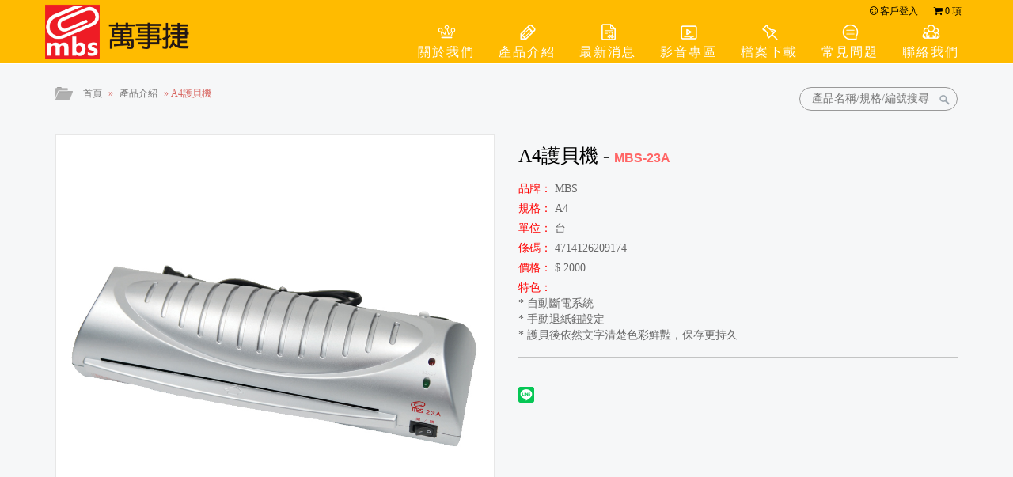

--- FILE ---
content_type: text/html; charset=UTF-8
request_url: https://mbsc.com.tw/product/detail/126
body_size: 7317
content:
<!DOCTYPE html>
<html>
<head>
	<meta name="viewport" content="width=device-width, initial-scale=1, maximum-scale=2, user-scalable=yes" />
	<meta http-equiv="Content-Type" content="text/html; charset=utf-8" />
	<meta http-equiv="Content-Language" content="zh-tw">
	<meta name="keywords" content="A4護貝機,萬事捷股份有限公司" />
	<meta name="description" content="A4護貝機,萬事捷股份有限公司">
    
		<meta property="og:title" content="A4護貝機,萬事捷股份有限公司" />
    <meta property="og:description" content="A4護貝機,萬事捷股份有限公司" />
    <meta property="og:type" content="website" />
    <meta property="og:url" content="https://mbsc.com.tw/product/detail/126" />
        <meta property="og:image" content="https://mbsc.com.tw/uploads/product/20180117132006.jpg" />
    <meta property="og:image:type" content="image" />
             
	<title>A4護貝機 - 萬事捷股份有限公司</title>
	
	<base href="https://mbsc.com.tw/" />
	<link rel="shortcut icon" type="image/x-icon" href="/favicon.ico">
    <link type="text/css" href="css/bootstrap.css" rel="stylesheet" />
	<link type="text/css" href="css/font-awesome.css" rel="stylesheet" />
	<link type="text/css" href="css/animate.css" rel="stylesheet"/>
	<link type="text/css" href="css/top.css" rel="stylesheet" />
	<link type="text/css" href="css/nice-select.css" rel="stylesheet">
	<link type="text/css" href="themes/css/one.css?v=1769040886" rel="stylesheet" />
    <link type="text/css" href="themes/css/carousel.css?v=1769040886" rel="stylesheet" />
	<link rel="stylesheet" href="fancybox/jquery.fancybox.css?v=2.1.3" type="text/css" media="screen" />
	<link rel="stylesheet" href="fancybox/helpers/jquery.fancybox-buttons.css?v=1.0.5" type="text/css" media="screen" />
	<link rel="stylesheet" href="css/owl.carousel.css" type="text/css" />
	<script type="text/javascript" src="js/jquery-1.10.2.min.js"></script>
    <script type="text/javascript" src="js/bootstrap.min.js"></script>
    <script type="text/javascript" src="js/jquery.SuperSlide.2.1.1.js"></script>
	<script type="text/javascript" src="js/owl.carousel.js"></script> 
	<script type="text/javascript" src="js/jquery.nailthumb.1.1.js"></script>
	<script type="Text/Javascript" src="js/jquery.appear-0.3.6.js"></script>
	<script type="text/javascript" src="js/jquery.nice-select.min.js"></script>
	<script type="text/javascript" src="js/hammer.min.js"></script>
	<script type="text/javascript" src="fancybox/jquery.mousewheel-3.0.6.pack.js"></script>
	<script type="text/javascript" src="fancybox/jquery.fancybox.pack.js?v=2.1.3"></script>
	<script type="text/javascript" src="fancybox/helpers/jquery.fancybox-buttons.js?v=1.0.5"></script>
	<script type="text/javascript" src="fancybox/helpers/jquery.fancybox-media.js"></script>
	<script type="text/javascript" src="js/web_fancybox.js"></script> 
			<script type="text/javascript" src="js/vcode.js"></script>
	<script type="text/javascript" src="js/imagesloaded.pkgd.min.js"></script>
    <script type="text/javascript" src="js/masonry.pkgd.min.js"></script>
	<script type="text/javascript" src="js/web.js"></script>
	<script type="text/javascript" src="js/ing.js"></script>
    <link href="css/animate.css" rel="stylesheet" type="text/css" media="all">
   <script src="js/wow.min.js"></script>
	<script>
		 new WOW().init();
	</script>

  <!-- Global site tag (gtag.js) - Google Analytics -->
  <script async src="https://www.googletagmanager.com/gtag/js?id=UA-133561884-1"></script>
  <script>
    window.dataLayer = window.dataLayer || [];
    function gtag(){dataLayer.push(arguments);}
    gtag('js', new Date());

    gtag('config', 'UA-133561884-1');
  </script>

</head>

<body>
	<div id="updown">
		<span><a href="shop"><i class="fa fa-shopping-cart" aria-hidden="true"></i> <em class="tradeCountx">0</em>項</a></span>
		<span class="up"><i class="fa fa-angle-double-up" aria-hidden="true"></i> TOP</span>
		<span class="down">DOWN <i class="fa fa-angle-double-down" aria-hidden="true"></i></span>
	</div>
	<div id="main-wrapper">
        <div class="navbar-wrapper">
            <nav class="navbar navbar-inverse navbar-fixed-top" role="navigation">
                <div class="container">
                    <div class="navbar-header">

						<a class="navbar-brand logo" href="https://mbsc.com.tw/" title="萬事捷股份有限公司"><img src="uploads/site/20180817114543.png" title="萬事捷股份有限公司" alt="萬事捷股份有限公司" border="0"></a>

                        <button type="button" class="navbar-toggle collapsed" data-toggle="collapse" data-target="#navbar" aria-expanded="false" aria-controls="navbar">
                            <span class="sr-only">Toggle navigation</span>
                            <span class="icon-bar"></span>
                            <span class="icon-bar"></span>
                            <span class="icon-bar"></span>
                        </button>
                    </div>

					<div class="navbar-top hidden-xs">
						<ul class="social-top">
														<li><a href="login"><i class="fa fa-smile-o" aria-hidden="true"></i> 客戶登入</a></li>
														<li class="sign4" onmouseover="MM_showHideLayers('Shopping','','show')" onmouseout="MM_showHideLayers('Shopping','','hide')" >
								<a href="shop"><i class="fa fa-shopping-cart" aria-hidden="true"></i> <span id="tradeCountx" class="tradeCountx">0</span> 項</a>
							</li>
	                    </ul>

						<div id="Shopping" onmouseover="MM_showHideLayers('Shopping','','show')" onmouseout="MM_showHideLayers('Shopping','','hide')">
        			        <ul class="Title">
								<li class="w1">項次</li>
    	                		<li class="w2">商品及尺寸</li>
	    		                <li class="w3">編號</li>
                			    <li class="w4">刪除</li>
			                </ul>
            			                			    <div id="Checkout"><a href="shop">送出</a></div>
			            </div>                       
					</div>

                    <div id="navbar" class="navbar-collapse collapse">
                        <ul class="nav navbar-nav">  
                                                        <li>
								<span class="bgicon"><img src="/themes/mainicon/map-01.png"></span>
	                            <a href="about" title="關於我們"><i class="fa fa-cogs visible-xs-inline-block" aria-hidden="true"></i>關於我們</a>
							</li>
                                                        <li>
								<span class="bgicon"><img src="/themes/mainicon/map-02.png"></span>
	                            <a href="product" title="產品介紹"><i class="fa fa-diamond visible-xs-inline-block" aria-hidden="true"></i>產品介紹</a>
							</li>
                                                        <li>
								<span class="bgicon"><img src="/themes/mainicon/map-03.png"></span>
	                            <a href="announce" title="最新消息"><i class="fa fa-tag visible-xs-inline-block" aria-hidden="true"></i>最新消息</a>
							</li>
                                                        <li>
								<span class="bgicon"><img src="/themes/mainicon/map-04.png"></span>
	                            <a href="video" title="影音專區"><i class="fa fa-video-camera visible-xs-inline-block" aria-hidden="true"></i>影音專區</a>
							</li>
                                                        <li>
								<span class="bgicon"><img src="/themes/mainicon/map-05.png"></span>
	                            <a href="files" title="檔案下載"><i class="fa fa-file visible-xs-inline-block" aria-hidden="true"></i>檔案下載</a>
							</li>
                                                        <li>
								<span class="bgicon"><img src="/themes/mainicon/map-06.png"></span>
	                            <a href="faq" title="常見問題"><i class="fa fa-question visible-xs-inline-block" aria-hidden="true"></i>常見問題</a>
							</li>
                                                        <li>
								<span class="bgicon"><img src="/themes/mainicon/map-07.png"></span>
	                            <a href="blog" title="聯絡我們"><i class="fa fa-commenting visible-xs-inline-block" aria-hidden="true"></i>聯絡我們</a>
							</li>
                                 
                        </ul>
                    </div>
                </div>
            </nav>
        </div>
        <div id="container">
		
						<div id="mid" class="container">
				<div class="row">
    	        	<div class="col-xs-12 col-sm-8" id="breadcrumb"><div class="breadcrumb_dir"><span class="Out"><a href="https://mbsc.com.tw/">首頁</a></span> » <span><a href="https://mbsc.com.tw/product/index">產品介紹</a></span> » <span>A4護貝機</span></div></div>
	            	<div class="col-xs-12 col-sm-4" id="search">
            			<form action="product/search" method="get" enctype="multipart/form-data" class="header_search">
                			<input placeholder="產品名稱/規格/編號搜尋" type="text" class="search-input" name="search" value="" onClick="$(this).val('');" />
							<input type="submit" class="search-submit" />
        	    		</form>
    	        	</div>
				</div>
            	  
<div id="addCarting">
    <div class="addCartingbox">
    	<div class="bline">本商品已加入詢價車</div>
        <div class="bline" id="dSingDiv">
        	<table width="100%" cellpadding="0" cellspacing="0">
            	<tr>
            	    <td rowspan="3" width="80" align="center" valign="middle"><div id="dSingImg"><span ><img src="https://mbsc.com.tw/uploads/product/20180117132006.jpg" border="0" title="A4護貝機" alt="A4護貝機" width="50" height="50"/></span></div></td>
            	    <td align="left" width="280">A4護貝機</td>
        	    </tr>
            	<tr>      
                    <td align="left">4714126209174</td>
				</tr>
				<tr>
                    <td align="left">A4</td>
            	</tr>  
			</table>
		</div>
    </div>
</div>

<div id="Contents">
	<div id="Product_introduce" class="row"> 
  		<div id="Product_map" class="col-xs-12 col-sm-6">
    		<div class="Big_map"> 
    			<div class="grid">
					                
					<div class="effect-ming"><img src="https://mbsc.com.tw/uploads/product/20180117132006.jpg" border="0" title="A4護貝機" alt="A4護貝機" width="0" height="0"/></div>
				</div>
    		</div>
  		</div>
  
  		<div id="Introduction" class="col-xs-12 col-sm-6"> 
    		<div class="Title"><span id="p-title">A4護貝機</span> - <span class="Model" id="p-numid">MBS-23A</span></div>
            
                       
			<div class="no">
                <span>品牌：</span>
				MBS            </div>

						 
			
            <div class="no">
            	<span>規格：</span>
				                A4				<input name="p-size" type="hidden" id="p-size" value="A4" />
                 
            </div>

			
			<div class="no">
                <span>單位：</span>
                台<input name="p-pack" type="hidden" id="p-pack" value="台" />
            </div>

			<div class="no">
                <span>條碼：</span>
                4714126209174                <input name="p-vat" type="hidden" id="p-vat" value="4714126209174" />
            </div>

			<div class="no">
                <span>價格：</span>
				$ 2000            </div>

			           
			 
			
			<div class="pack">
				<div><span>特色：</span></div>
				<div>* 自動斷電系統<br />
* 手動退紙鈕設定<br />
* 護貝後依然文字清楚色彩鮮豔，保存更持久</div>
			</div>

			
			<div class="Share">
												<div class="hidden-xs">
					<div class="line-it-button" data-lang="zh_Hant" data-type="share-b" data-url="http://mbsc.com.tw/product/detail/126" style="display: none;"></div>
	        		<script src="https://d.line-scdn.net/r/web/social-plugin/js/thirdparty/loader.min.js" async="async" defer="defer"></script>
				</div>
	        	<div class="visible-xs"><a href="line://msg/text/?http%3A%2F%2Fmbsc.com.tw%2Fproduct%2Fdetail%2F126" target="_blank"><div><img src="images/buttons_zh_TW/share-b.png" width="20"></div></a></div>
    	    	        		<div><div class="fb-like" data-href="http://mbsc.com.tw/product/detail/126" data-layout="button_count" data-action="like" data-show-faces="true" data-share="true"></div></div>
	        	    	    	<div><script src="https://apis.google.com/js/platform.js" async defer></script><div class="g-plusone" data-size="medium" data-href="http://mbsc.com.tw/product/detail/126"></div></div>
			</div>

			
    		    		<div class="else">
				
				<div class="picScroll">
					<ul class="picList">
                    	                	</ul>
				</div>
    		</div>
              		</div>
	</div>

</div>				

<div id="Title">
	<table class="outer_title_table" width="100%"><tr><td class="mid_border"></td><td class="text_env">產品介紹</td><td class="mid_border"></td></tr></table>
</div>

<div class="Product_desc">
	<ul class="nav nav-tabs" role="tablist">
		<li role="presentation" class="active col-xs-6 col-sm-6"><a href="#text" aria-controls="text" role="tab" data-toggle="tab">詳細說明</a></li>
  		<li role="presentation" class="col-xs-6 col-sm-6">
			<a href="#standard" aria-controls="standard" role="tab" data-toggle="tab">商品規格(訂單選購按此)</a>
		</li>
	</ul>
	<div class="tab-content">
    	<div role="tabpanel" class="tab-pane active" id="text">
			<div class="word_detail"><div style="text-align: justify;"><img alt="" src="/afiles/images/1633_MBS-23A%20A4%E8%AD%B7%E8%B2%9D%E6%A9%9F_%E5%85%A7%E6%96%87.jpg" style="height:430px; width:1000px" /><br />
<br />
<img alt="" src="/afiles/images/22244.jpg" style="height:835px; width:800px" /><br />
<br />
<img alt="" src="/afiles/images/%E8%AD%B7%E8%B2%9D%E6%A9%9F%E7%B6%AD%E4%BF%AE%E5%93%81%E6%94%BE%E5%85%A5.jpg" style="height:1167px; width:800px" /><br />
&nbsp;</div>
</div>
        </div>

      	<div role="tabpanel" class="tab-pane" id="standard">
		    <div>
        		<div class="SizeListMenu">
		            <div class="tbrow">
        		        <table width="100%" border="0" cellpadding="5" cellspacing="5" class="rwd-table" id="SLMT">
                		    <tr class="undline">
		                        <th>項次</th>
        		                <th>圖片</th>
                		        <th class="p3">編號</th>
                        		<th>規格</th>
		                        <th>單位</th>
        		                <th>條碼</th>
                		        <th>價格</th>
                        		<th>備註</th>
								<th>數量</th>
		                        <th></th>
        		            </tr>
		                            		                            		    <tr >
		                        <td data-th="項次" class="nodth"></td>
        		                <td data-th="圖片" class="nodth">
                		                    		                                    		                                    		    <img src="uploads/product/20180117132006_thum.jpg">
		                        </td>
        		                <td data-th="編號">1633</td>
                		        <td data-th="規格">A4</td>
		                        <td data-th="單位">台</td>
        		                <td data-th="條碼">4714126209174</td>
                		        <td data-th="價格">$ 2000</td>
		                        <td data-th="備註"></td>
								<td data-th="數量">
                                	<div class="order quantity qut4714126209174" id="qut4714126209174">
                                    	                                       	<input onclick="$(this).val('');" name="quantity" type="text" class="number" value="0" maxlength="6" id="q_4714126209174"/>
                                       	                               		</div>
                                </td>

                		        <td class="nodth">
                        		    <div class="order buy4714126209174" id="buy4714126209174">
																				<a class="nobuy" href="login?url=/product/detail/126">送出</a>
										        		                    </div>
                		        </td>
		                    </tr>
        		                            		    		                </table>
        		    </div>
		        </div>
		    </div>
     	</div>
			
  	</div>
</div>        

<div class="quotes">
	<div id="pageline"><a href="product/index/3/50">回上一頁</a></div>		
</div>

		<div id="Related_Products">

			<div class="Title"><table class="outer_title_table" width="100%"><tr><td class="mid_border"></td><td class="text_env">相關產品</td><td class="mid_border"></td></tr></table></div>

			<div class="owl-carousel owl-movebox owl-custom wow fadeInLeft animated animated">
		        				        		<div class="item">
        		    <div class="slide-box">
						<div class="padding">
							<div class="image" style="background:url(uploads/product/20250205105842_thum.jpg) center center no-repeat; background-size: cover;"></div>
                        	<div class="Titles">免預熱A4護貝機</div>
                        	<div class="resource">*免預熱冷裱/熱裱，皆可立即護貝，完全不需等待。
* 可調式溫控
* 有退紙鈕
* 托盤設計，作品呈現更平整</div>
                   		</div>

						<div class="item_meta"><span class="rs no"><i class="fa fa-heart" aria-hidden="true"></i> MBS-533</span></div>
						<a class="item_more" href="product/detail/364" title="免預熱A4護貝機">more</a>
    	    	    </div>
	    	    </div>
    	    					        		<div class="item">
        		    <div class="slide-box">
						<div class="padding">
							<div class="image" style="background:url(uploads/product/20231129161658_thum.jpg) center center no-repeat; background-size: cover;"></div>
                        	<div class="Titles">多功能護貝機A4</div>
                        	<div class="resource">*多功能護貝機:可護貝、可裁切、可打孔
*2段式溫度調整:80mic/125mic 依據作品的厚度切換溫度的設定。
*...</div>
                   		</div>

						<div class="item_meta"><span class="rs no"><i class="fa fa-heart" aria-hidden="true"></i> MBS-188</span></div>
						<a class="item_more" href="product/detail/353" title="多功能護貝機A4">more</a>
    	    	    </div>
	    	    </div>
    	    					        		<div class="item">
        		    <div class="slide-box">
						<div class="padding">
							<div class="image" style="background:url(uploads/product/20230829090427_thum.jpg) center center no-repeat; background-size: cover;"></div>
                        	<div class="Titles">輕巧羽白 A4護貝機</div>
                        	<div class="resource">* 輕巧好收納
* 快速預熱約3分鐘
* 內滾輪加熱，護貝品質穩定
* 護貝後依然文字清楚色彩鮮豔，保存更持久</div>
                   		</div>

						<div class="item_meta"><span class="rs no"><i class="fa fa-heart" aria-hidden="true"></i> MBS-168A</span></div>
						<a class="item_more" href="product/detail/346" title="輕巧羽白 A4護貝機">more</a>
    	    	    </div>
	    	    </div>
    	    					        		<div class="item">
        		    <div class="slide-box">
						<div class="padding">
							<div class="image" style="background:url(uploads/product/20200807163907_thum.jpg) center center no-repeat; background-size: cover;"></div>
                        	<div class="Titles">A4 防靜電護貝膠膜 </div>
                        	<div class="resource">* 採用PET高級原料、厚度：80μ
* 特殊處理具有防靜電效果
* 通過CNS15503 事務文具安全檢驗標準(無塑化...</div>
                   		</div>

						<div class="item_meta"><span class="rs no"><i class="fa fa-heart" aria-hidden="true"></i> 55張入</span></div>
						<a class="item_more" href="product/detail/313" title="A4 防靜電護貝膠膜 ">more</a>
    	    	    </div>
	    	    </div>
    	    					        		<div class="item">
        		    <div class="slide-box">
						<div class="padding">
							<div class="image" style="background:url(uploads/product/20180813165855_thum.jpg) center center no-repeat; background-size: cover;"></div>
                        	<div class="Titles">防靜電護貝膠膜 </div>
                        	<div class="resource">* 採用PET高級原料、厚度：80μ
* 特殊處理具有防靜電效果
* 通過CNS15503 事務文具安全檢驗標準(無塑化...</div>
                   		</div>

						<div class="item_meta"><span class="rs no"><i class="fa fa-heart" aria-hidden="true"></i> 110張入</span></div>
						<a class="item_more" href="product/detail/28" title="防靜電護貝膠膜 ">more</a>
    	    	    </div>
	    	    </div>
    	    					        		<div class="item">
        		    <div class="slide-box">
						<div class="padding">
							<div class="image" style="background:url(uploads/product/20180831141419_thum.jpg) center center no-repeat; background-size: cover;"></div>
                        	<div class="Titles">護貝膠膜</div>
                        	<div class="resource">* 採用PET高級原料、厚度：80μ
* 通過CNS15503 事務文具安全檢驗標準(無塑化劑，無重金屬)
* 優質護貝膜...</div>
                   		</div>

						<div class="item_meta"><span class="rs no"><i class="fa fa-heart" aria-hidden="true"></i> 經濟包</span></div>
						<a class="item_more" href="product/detail/29" title="護貝膠膜">more</a>
    	    	    </div>
	    	    </div>
    	    					        		<div class="item">
        		    <div class="slide-box">
						<div class="padding">
							<div class="image" style="background:url(uploads/product/20171024154144_thum.jpg) center center no-repeat; background-size: cover;"></div>
                        	<div class="Titles">特殊護貝膠膜100張入</div>
                        	<div class="resource">* 採用PET高級原料、厚度：80μ
* 通過CNS15503 事務文具安全檢驗標準(無塑化劑，無重金屬)
* 有10款尺寸...</div>
                   		</div>

						<div class="item_meta"><span class="rs no"><i class="fa fa-heart" aria-hidden="true"></i> 特殊規格尺寸齊全</span></div>
						<a class="item_more" href="product/detail/27" title="特殊護貝膠膜100張入">more</a>
    	    	    </div>
	    	    </div>
    	    					        		<div class="item">
        		    <div class="slide-box">
						<div class="padding">
							<div class="image" style="background:url(uploads/product/20180228175749_thum.jpg) center center no-repeat; background-size: cover;"></div>
                        	<div class="Titles">亮面護貝膠膜</div>
                        	<div class="resource">* 採用PET高級原料、厚度：80μ
* 通過CNS15503 事務文具安全檢驗標準(無塑化劑，無重金屬)
* 有13款尺寸...</div>
                   		</div>

						<div class="item_meta"><span class="rs no"><i class="fa fa-heart" aria-hidden="true"></i> 特級品</span></div>
						<a class="item_more" href="product/detail/99" title="亮面護貝膠膜">more</a>
    	    	    </div>
	    	    </div>
    	    					        		<div class="item">
        		    <div class="slide-box">
						<div class="padding">
							<div class="image" style="background:url(uploads/product/20180117131720_thum.jpg) center center no-repeat; background-size: cover;"></div>
                        	<div class="Titles"> A3 鐵殼護貝機</div>
                        	<div class="resource">* 二組散熱風扇
* 具冷裱、熱裱功能
* 前進、後退、防卡紙控制
* 適用膠膜厚度範圍80~250μ
* 採風扇型散...</div>
                   		</div>

						<div class="item_meta"><span class="rs no"><i class="fa fa-heart" aria-hidden="true"></i> MBS-320</span></div>
						<a class="item_more" href="product/detail/46" title=" A3 鐵殼護貝機">more</a>
    	    	    </div>
	    	    </div>
    	    					        		<div class="item">
        		    <div class="slide-box">
						<div class="padding">
							<div class="image" style="background:url(uploads/product/20180117131618_thum.jpg) center center no-repeat; background-size: cover;"></div>
                        	<div class="Titles">A3鐵殼護貝機</div>
                        	<div class="resource">* 內滾輪加熱
* 二組散熱風扇
* 具冷裱、熱裱功能
* 前進、後退、防卡紙控制
* 適用膠膜厚度範圍80~250μ...</div>
                   		</div>

						<div class="item_meta"><span class="rs no"><i class="fa fa-heart" aria-hidden="true"></i> MBS-420</span></div>
						<a class="item_more" href="product/detail/45" title="A3鐵殼護貝機">more</a>
    	    	    </div>
	    	    </div>
    	    					        		<div class="item">
        		    <div class="slide-box">
						<div class="padding">
							<div class="image" style="background:url(uploads/product/20171107111018_thum.jpg) center center no-repeat; background-size: cover;"></div>
                        	<div class="Titles"> A4 鐵製護貝機(4滾輪)</div>
                        	<div class="resource">* 二組散熱風扇
* 具冷裱、熱裱功能
* 前進、後退、防卡紙控制
* 適用膠膜厚度範圍80~250μ
* 採風扇型散...</div>
                   		</div>

						<div class="item_meta"><span class="rs no"><i class="fa fa-heart" aria-hidden="true"></i> MBS-230</span></div>
						<a class="item_more" href="product/detail/47" title=" A4 鐵製護貝機(4滾輪)">more</a>
    	    	    </div>
	    	    </div>
    	    					        		<div class="item">
        		    <div class="slide-box">
						<div class="padding">
							<div class="image" style="background:url(uploads/product/20180117132006_thum.jpg) center center no-repeat; background-size: cover;"></div>
                        	<div class="Titles">A4護貝機</div>
                        	<div class="resource">* 自動斷電系統
* 手動退紙鈕設定
* 護貝後依然文字清楚色彩鮮豔，保存更持久</div>
                   		</div>

						<div class="item_meta"><span class="rs no"><i class="fa fa-heart" aria-hidden="true"></i> MBS-23A</span></div>
						<a class="item_more" href="product/detail/126" title="A4護貝機">more</a>
    	    	    </div>
	    	    </div>
    	    			    </div>
		</div>
<script type="text/javascript">
    $(function (){
        $(".owl-carousel").owlCarousel({
            dotsEach:1,
			nav:true,
			dots:false,
            loop: true, // 循環輪播
            autoplay: true, // 自動輪播
            autoplayTimeout: 5000, // 切換時間
            autoplayHoverPause: true, // 滑鼠經過時暫停
            responsive: {0: {items: 2}, 767: {items: 3}, 1200:{items: 4}}
        });
    });
</script>


<script>
$(function(){
	$(".sey").click(function(){
		var i = $(this).attr('data-id');
		$(".hiddenbox").removeClass('showbox');
  		$("#mvig"+i).addClass('showbox');
	});
	$(".size-close").click(function(){
		$(".hiddenbox").removeClass('showbox');
	});
});
</script>
		    </div>
		    
			<div class="footer_top">
        		<div class="container">
		            <div class="row MenuList">
						<div class="col-sx-12 col-sm-6 col-md-8 wow fadeInLeft animated animated" data-wow-delay=".4s" style="visibility: visible; animation-delay: 0.4s; animation-name: fadeInRight;">
							<div class="wrap_title">產品分類 PRODUCTS</div>
							<ul class="box01">
                                                                <li><a href="product/index/10" title="辦公用品">辦公用品</a></li>
                                                                <li><a href="product/index/117" title="證件套系列/掛繩">證件套系列/掛繩</a></li>
                                                                <li><a href="product/index/3" title="事務機器">事務機器</a></li>
                                                                <li><a href="product/index/12" title="書寫用具">書寫用具</a></li>
                                                                <li><a href="product/index/2" title="學生用品">學生用品</a></li>
                                                                <li><a href="product/index/11" title="替換商品">替換商品</a></li>
                                                                <li><a href="product/index/6" title="繪畫用品">繪畫用品</a></li>
                                                                <li><a href="product/index/9" title="裁切工具">裁切工具</a></li>
                                                                <li><a href="product/index/1" title="工程製圖">工程製圖</a></li>
                                                                <li><a href="product/index/112" title="地球儀系列">地球儀系列</a></li>
                                                                <li><a href="product/index/97" title="開學用品">開學用品</a></li>
                                                                <li><a href="product/index/127" title="日本品牌專區 ">日本品牌專區 </a></li>
                                                                <li><a href="product/index/108" title="新品上市">新品上市</a></li>
                                                            </ul>
							<div class="wrap_title">主要目錄 CATEGORIES</div>
							<ul class="box01">
                                                                <li><a href="about" title="關於我們">關於我們</a></li>
                                                                <li><a href="about/map" title="位置圖">位置圖</a></li>
                                                                <li><a href="announce" title="最新消息">最新消息</a></li>
                                                                <li><a href="video" title="影音專區">影音專區</a></li>
                                                                <li><a href="files" title="檔案下載">檔案下載</a></li>
                                                                <li><a href="faq" title="常見問題">常見問題</a></li>
                                                                <li><a href="blog" title="聯絡我們">聯絡我們</a></li>
                                                            </ul>

						</div>
						<div class="col-sx-12 col-sm-6 col-md-4">
		        	    	<div class="Information wow fadeInRight animated animated" data-wow-delay=".4s" style="visibility: visible; animation-delay: 0.4s; animation-name: fadeInRight;"><p><a href="https://uat.mbsc.com.tw/" target="_blank"><img alt="" src="/afiles/images/SHOPPING.png" style="height:91px; width:300px" /></a></p>

<p>客戶服務專線：02-2995-8807<br />
傳真：02-2995-3298<br />
服務時間：週一~五 8:40~17:30&nbsp;(例假日公休)<br />
<br />
公司專營：文具用品、辦公用品、辦公文具用品、事務用品、護貝膠膜、護貝機、壓克力顏料、漫畫筆、油漆筆、麥克筆 、彩繪嘜克筆、切割板、文具批發、文具百貨、電腦週邊用品、伸縮筆、膠裝夾、膠裝機 &hellip;&hellip;.等</p>
</div>
						</div>
					</div>
	        	</div>
    		</div>

			<footer>
                <div class="row">
                    <div class="col-md-12">
                        <p>CopyRight - 萬事捷股份有限公司</p>
                        <p id="wizards">DESIGE BY <a href="http://www.wizards.com.tw" target="_blank" title="偉德
仕網頁設計公司">Wizards</a></p>
                    </div>
                </div>
            </footer>

        </div>
	</div>       

	<div class="mobile-menu visible-xs-block">
		<ul class="row">
						<li class="col-xs-4"><a href="index">首頁</a></li>
			<li class="col-xs-4"><a href="login">客戶登入</a></li>
			         	<li class="col-xs-4"><a href="shop"><span class="tradeCountx">0</span> 項</a></li>
      	</ul>
	</div>

 
	<script>(function(d, s, id) {
    var js, fjs = d.getElementsByTagName(s)[0];
    if (d.getElementById(id)) return;
    js = d.createElement(s); js.id = id;
    js.src = "//connect.facebook.net/zh_TW/sdk.js#xfbml=1&version=v2.0";
    fjs.parentNode.insertBefore(js, fjs);
    }(document, 'script', 'facebook-jssdk'));
	</script>
</body>
</html>


--- FILE ---
content_type: text/html; charset=utf-8
request_url: https://accounts.google.com/o/oauth2/postmessageRelay?parent=https%3A%2F%2Fmbsc.com.tw&jsh=m%3B%2F_%2Fscs%2Fabc-static%2F_%2Fjs%2Fk%3Dgapi.lb.en.2kN9-TZiXrM.O%2Fd%3D1%2Frs%3DAHpOoo_B4hu0FeWRuWHfxnZ3V0WubwN7Qw%2Fm%3D__features__
body_size: 160
content:
<!DOCTYPE html><html><head><title></title><meta http-equiv="content-type" content="text/html; charset=utf-8"><meta http-equiv="X-UA-Compatible" content="IE=edge"><meta name="viewport" content="width=device-width, initial-scale=1, minimum-scale=1, maximum-scale=1, user-scalable=0"><script src='https://ssl.gstatic.com/accounts/o/2580342461-postmessagerelay.js' nonce="5RIotuGHckIaQqbsv-q3gw"></script></head><body><script type="text/javascript" src="https://apis.google.com/js/rpc:shindig_random.js?onload=init" nonce="5RIotuGHckIaQqbsv-q3gw"></script></body></html>

--- FILE ---
content_type: text/css
request_url: https://mbsc.com.tw/css/top.css
body_size: 429
content:
@charset "utf-8";
/* CSS Document */
#updown
{
    _top: expression(eval((document.compatMode&&document.compatMode=="CSS1Compat")?documentElement.scrollTop+documentElement.clientHeight-this.clientHeight-1:document.body.scrollTop+document.body.clientHeight-this.clientHeight-1));
    position: fixed;
    _position: absolute;
    bottom: 10px;
    right: 10px;
    display: none;
	z-index:9999;
}

#updown span {
	cursor: pointer;
	padding: 2px 5px;
	margin-top: 10px;
    font-size: 10px;
   	display: block;
	text-align: center;
	background-color: #FFF;
	box-shadow: 1px 1px 1px 0 rgba(0,0,0,0.7), 2px 2px 1px 0 rgba(0,0,0,0.5);
}
#updown span i {
    display: block;
    font-size: 30px;
}
#updown .down {
	margin-top: 10px;
}
@media (max-width: 767px) {
	#updown{
		bottom: 50px;
	}

}


--- FILE ---
content_type: text/css
request_url: https://mbsc.com.tw/themes/css/one.css?v=1769040886
body_size: 3076
content:
@charset "utf-8";


@import "style.css";

body {
	font-family: "Century Gothic", "Varela Round", "sans-serif", "微軟正黑體";
	margin: 0px auto;
	    background-color: #F6F7F8;
}
ol, ul {
	list-style: none;
	margin: 0px;
	padding: 0px;
}

iframe{
    border:0;
    outline: 0;
}
.imp{color:#F00;}
.cmxform label.error {
	display: none;
	color: #FF0000;
	font-size: 12px;
	padding:2px 0;
}
.cmxform .err_str{
	height:18px
}

/*[ GENERAL ELEMENTS ]*/
a {
	text-decoration: none;
}
a:hover {
    text-decoration: none;
}



.navbar-wrapper {
    width: 100%;
    position: relative;
	z-index: 8000;
}
.container > .navbar-header,
.container-fluid > .navbar-header, 
.container > .navbar-collapse, 
.container-fluid > .navbar-collapse {
	margin:0;
}

/*--選單--*/

.navbar-header {}
.navbar-brand {
    height: 80px;
	width: 200px;
	margin: 0 !important;
	padding: 0px;
	overflow:hidden;
}
.navbar-brand img {
	max-width:100%;
	max-height:100%;
}
.navbar-inverse {
	margin-bottom:0 !important;
	background-color: #FFBB00;
	border-color: #ffffff;
}
.navbar-inverse .container {
  	width:100%;
   	margin: auto;
}
.navbar-inverse .navbar-nav {
  	padding: 0;
}
.navbar-inverse .navbar-nav>li {}
.navbar-inverse .navbar-nav>li>a {
	color: #fff;
	letter-spacing: 2px;
	text-transform: uppercase;
	padding: 3px;
    margin: 3px;
}
.navbar-inverse .navbar-nav>li>a>i {
	width:30px;
	padding: 0 15px 0 0;
}
.navbar-inverse .navbar-nav>li>a:hover {
    color: #ff5f3b;
}

.navbar-fixed-top .navbar-collapse {
    max-height: 500px; 
}
.caret {
	margin-left: 5px;
}


.navbar-top {
    padding: 0;
    float: right;
    color: #000;
	position: relative;
}
.social-top li {
	float: left;
	padding:0;
}
.social-top li > a {
	padding: 5px 10px;
    display: block;
    line-height: 18px;
    font-size: 12px;
        color: #000;
		font-weight: 400;
}
.social-top li > a.active,
.social-top li > a:hover {
	color: #000000;
}

.bgicon {
    display: none;
}

#container{
	padding-top:80px;
}



/*-------------------------------*/
.Home_AD{
	position: relative;
    top: 0;
    left: 0;
    width: 100%;
    height: 100%;
    padding: 60px 0;
	font-size:0;
	background-color: #f8e514;
}
.Home_AD .ad-content {
	padding-bottom:15px;    
	text-align: center;
}
.Home_AD .ad-content .map{
	border: 5px solid #fff;
	position: relative;
}

.Home_AD .ad-content .image {
	width:100%;
	height:0;
    padding-bottom: 100%;
	-webkit-transform: scale3d(1,1,1);
    transform: scale3d(1,1,1);
	text-align: center;
    overflow: hidden;
    position: relative;
	border-radius: 0;
}
.Home_AD .ad-content:hover .image {
	opacity: 1;
    -webkit-transition: opacity 0.35s, -webkit-transform 0.35s;
    transition: opacity 0.35s, transform 0.35s;
    -webkit-transform: scale3d(1.03,1.03,1);
    transform: scale3d(1.03,1.03,1);
}
.Home_AD .ad-content h3{
	font-size:20px;
}
.Home_AD .ad-content .des{
	font-size:14px;
	line-height: 1.3em;	
}
.Home_AD .ad-content .imageurl{
	position: absolute;
    top: 0;
    left: 0;
    width: 100%;
    height: 100%;
    color: #FFF;
    z-index: 1000;
    font-size: 0;
    opacity: 0;
}


.Home_AD .ad-content .more a{
	border: 1px solid #ccc;
    font-size: 12px;
    color: #000;
    padding: 3px 10px;
	margin:5px 0;
	display: inline-block;
	border-radius: 5px;
}
.Home_AD .ad-content .more a i {
	margin-left:10px;
}

.Home-Ad-Inline {
	display: inline-block;
	width:25%;
	vertical-align: top;
	padding: 10px;
}


/*-----------*/
.Home_BIGAD {
}
.Home_BIGAD > div{
	position: relative;
	width:100%;
	overflow: hidden;
}
.Home_BIGAD > div a {
	position: absolute;
    top: 0;
    left: 0;
    width: 100%;
	height: 100%;
	display: block;
    opacity: 0;
}
.navbar-toggle {
    margin-top: 22px;
}

/*----------*/
.Home_RW2AD{
    position: relative;
    top: 0;
    left: 0;
    width: 100%;
    height: 100%;
    padding: 60px 0;
	    background-color: #ffffff;
}
.Home_RW2AD .ad-content {padding-bottom:15px;}
.Home_RW2AD .ad-content .image {
    width:100%;
    height:0;
    padding-bottom: 65%;
    opacity: 0.8;
    -webkit-transform: scale3d(1,1,1);
    transform: scale3d(1,1,1);
    text-align: center;
    overflow: hidden;
    position: relative;
}
.Home_RW2AD .ad-content:hover .image {
    opacity: 1;
    -webkit-transition: opacity 0.35s, -webkit-transform 0.35s;
    transition: opacity 0.35s, transform 0.35s;
    -webkit-transform: scale3d(1.03,1.03,1);
    transform: scale3d(1.03,1.03,1);
}
.Home_RW2AD .ad-content h3{
    font-size:20px;
}
.Home_RW2AD .ad-content .des{
    font-size:16px;
    line-height: 22px;
    min-height:44px;
}
.Home_RW2AD .ad-content .more a{
    border: 1px solid #ccc;
    font-size: 12px;
    color: #000;
    padding: 3px 10px;
    margin:5px 0;
    display: inline-block;
    border-radius: 5px;
}
.Home_RW2AD .ad-content .more a i {
    margin-left:10px;
}


/*--------*/
.Home_related {
	padding: 60px 0;
}


/*INDEX最新消息*/
.Home_flash{
	background-color: #FFF;
}
#newsflash {
	float: left;
	width: 100%;
	margin: 30px 0px;
	padding-top: 15px;
	padding-bottom: 15px;
	border-top: 1px solid #3f3132;
    border-bottom: 3px solid #3f3132;
	background: url(../images/news.png) no-repeat 10px center;
}
#newsflash .areaflash {
	float: left;
	height: 30px;
	width: 100%;
	padding-left: 100px;
	overflow: hidden;
	position: relative;
}
#newsflash .areaflash .tempWrap{ 
	width: 100% !important; 
}
#newsflash ul li {
	float: left;
	height: 30px;
	margin-right: 80px;
	font-size: 14px;
	line-height: 30px;
	color: #FFF;
	list-style:none;
}
#newsflash ul li a {
    font-size: 14px;
    line-height: 30px;
	display: inline-block;
	    color: #000000;
}
#newsflash ul li .Date {
	display: inline-block;
	margin-left: 20px;
	color: #e60012;
	font-family: Georgia, "Times New Roman", Times, serif, "微軟正黑體";
}



/*--------購物車--------*/
#Shopping {
	position: absolute;
	padding: 20px;
	top: 27px;
	right: 0px;
	z-index: 100;
	display:none;
    background-color: #FFF;
    border: 1px solid #E0E0E0;
    border-radius: 2px;
	overflow-y: auto;
    max-height: 565px;
}
#Shopping ul {
	float: left;
	width: 430px;
	padding: 10px 0px;
	border-bottom: 1px dotted #CCC;
	-webkit-margin-before: 0em;
	-webkit-margin-after: 0em;
	list-style:none;
}
#Shopping ul li {
	float: left;
	display: block;
	margin: 0px;
	padding: 0px;
	font-size: 14px;
}
#Shopping .Title {
	text-align: center;
	font-weight: bold;
	padding-bottom: 4px;
}
#Shopping .w1 {width: 30px;}
#Shopping .w2 {width: 270px;}
#Shopping .w3 {width: 100px;}
#Shopping .w4 {width: 30px;}
#Shopping ul .letter {}
#Shopping ul .letter div {
	color: #999;
}
#Shopping ul .Quantity {
	color: #3C9;
	text-align: center;
}
#Shopping ul .close {
	height: 10px;
	text-align: center;
}

#Shopping #Checkout {
	float: right;
	margin: 15px 0px 0px;
	text-align: center;
}
#Shopping #Checkout a {
	display:block;
	padding: 5px 20px;
	border: 1px solid #C1BC9C;
	background-color: #333333;
	color: #FFF;
	font-size: 11pt;
	text-decoration: none;
}
#Shopping #Checkout a:hover {
	background-color: #CCC;
}
#Shopping {
    counter-reset: item;
}
#Shopping ul + ul li.w1:before {
    counter-increment: item;
    content: counter(item);
    color: #FFF;
    font-size: 12px;
    background: #000;
    padding: 2px 7px;
}



/*------------------------*/
.index_mid {
	padding:60px 0;
}
.index_mid .container {
}

.outer_title_table {
	margin-bottom: 25px;
}
.outer_title_table .mid_border {
	width: 50%;
	background: url(../images/outer_title_border.png) repeat-x center;
}
.outer_title_table .text_env {
	padding: 0px 30px;
	white-space: nowrap;
	font-size: 24pt;
}



/*------------------------*/
.Content{
	width: 100%;
	height: 287px;
	background: #FFF;
	border: 1px solid #ececec;
	overflow: hidden;
}


/* ====== 底部宣告 ====== */

.footer_top {
	padding:20px 0px; 
	    background-color: #FFBB00;
}
.footer_top .wrap_title {
    font-size: 20px;
    line-height: 24px;
    margin: 10px 0;
	color: #000;
    font-family: Georgia, "微軟正黑體";
}
.MenuList > div{
	padding:15px;
}
.footer_top ul{
	width: 100%;
    overflow: hidden;
}
.footer_top ul li {
    float: left;
    padding: 3px 3px 3px 0;
    overflow: hidden;
}
.footer_top ul li a {
    display: inline-block;
    padding: 0 14px;
    font-size: 14px !important;
    cursor: pointer;
    font-family: 'Open Sans', sans-serif, "微軟正黑體";
    text-transform: uppercase;
    -webkit-transition: all 0.5s ease;
    -moz-transition: all 0.5s ease;
    -o-transition: all 0.5s ease;
    transition: all 0.5s ease;
    height: 37px;
    line-height: 37px;
    color: #fff;
    background: #0c0c0c;
    border: none;
}
.footer_top ul li a:hover {
    color: #f17c5d;
}

.Information{
    width: 100%;
     color: #000;
    margin: 10px 0;
    overflow: hidden;
	    font-size: 13px;
    line-height: 22px;
}



footer {
	width:100%;
    padding:20px;
	color: #000;
	overflow: hidden;	
}
footer p {
    font-size: 13px;
    text-align: center;
	margin-bottom: 0px;
	color: #000;
}
#wizards, #wizards a{
	color:#444;
}



.mobile-menu{
	width: 100%;
    background-color: #000000;
    position: fixed;
    right: 0px;
    bottom: 0px;
	overflow: hidden;
	z-index: 10000;
}
.mobile-menu li {
	text-align: center;
    padding: 10px 15px;
}
.mobile-menu li+li {
    border-left: 1px solid #666;
}
.mobile-menu li a {
	color:#fff;
}










.owl-custom {
    padding: 40px 0 0 0;
}
.owl-custom .owl-controls{
	position: absolute;
    top: -30px;
    right: 0;
}
.owl-custom .owl-nav [class*=owl-] {
    color: #FFF;
    font-size: 0;
	width:20px;
	height:20px;
	margin-left: 15px;
    display: inline-block;
    cursor: pointer;
	background-image: url(../images/next_prev.png);
    background-repeat: no-repeat;
}
.owl-custom .owl-prev {
    background-position: 0 0;
}
.owl-custom .owl-next{
	background-position: -20px 0px;	
}


@media (max-width: 767px) {
	footer {
        padding-bottom:60px;
    }
	.navbar-inverse .navbar-nav > li {
        float: left;
        background-color: #000;
        margin: 3px 5px;
    }
	.Home_AD .container{
		padding:0;
	}
	.Home-Ad-Inline {
	    display: inline-block;
    	width:50%;
	}

}

@media (min-width: 768px) {
    #navbar{
        text-align: right;
        float: right;
        width: calc(100% - 220px);
    }
    .navbar-inverse .navbar-nav {
        float: right;
    }
    .navbar-nav > li {
        float: none;
        display: inline-block;
    }
    .navbar-inverse .navbar-nav>li>a {
        padding: 0px 10px;
        letter-spacing: 2px;
        font-size:16px;
    }
    .navbar-nav > li {
        position: static;
    }
    .dropdown-menu {
        position: absolute;
        top: 100%;
        left: 0;
        z-index: 1000;
        margin: 2px 0 0;
        width: 100%;
        text-align: center;
    }
    .dropdown-menu > li {
        display: inline-block;
    }
	.container {
	    min-width: 970px !important;
    }
    .bgicon {
        display: block;
        text-align: center;
    }
    .bgicon img {
        height:25px;
    }

}


@media screen and (min-width: 768px) and (max-width: 990px) {
    body {
        min-width:970px !important;
    }
    .navbar-inverse .container {
        width: 970px !important;
    }
	.container-box {
        width: 970px !important;
        margin:auto;
    }
	.footer_top .container {
		width:100%;
	}
}

@media screen and (min-width: 1200px) {
	body {
        min-width:1200px !important;
    }
    .navbar-inverse .container {
        width: 1200px !important;
    }
	.container-box {
        width: 1200px !important;
        margin:auto;
    }
	
}



--- FILE ---
content_type: text/css
request_url: https://mbsc.com.tw/themes/css/carousel.css?v=1769040886
body_size: 884
content:
@charset "utf-8";
/* CSS Document */

#myCarousel {
	background: #303030;
	position: relative; 
	width: 100%;
	margin:0 auto;
	z-index:20;
	padding: 0px;
}
#myCarousel .item{
	width:100% !important;  
    margin: 0;
	overflow:hidden;
}
#myCarousel .item > img {
	display:none;
}

#myCarousel .item > a {
	position: absolute;
    top: 0;
    left: 0;
    width: 100%;
    height: 100%;
    font-size: 0;
    opacity: 0;
}

#myCarousel .mycarousel-caption {}
#myCarousel .mycarousel-caption h2 {
	margin: 0;
	padding: 10px 0;
    font-weight: 300;
    font-size: 36px;
    line-height: 40px;
	color: #fff100;
  	text-transform: uppercase;
	-webkit-animation-delay: 0.5s;
    animation-delay: 0.5s;
}
#myCarousel .mycarousel-caption p {
	margin: 0;
    padding: 10px 0;
    color: #FFF;
    font-size: 16px;
	line-height: 20px;
    -webkit-animation-delay: 1s;
    animation-delay: 1s;
}
#myCarousel .mycarousel-caption a {
	color:#fff;
}
#myCarousel .mycarousel-caption a > i {
	padding-left:20px;
}



#myCarousel .carousel-indicators {
    bottom: 10px;
}
#myCarousel .carousel-indicators li {
	width:10px;
	height:10px;
	margin: 3px;
	border-radius: 10px;
	background-color: rgba(255, 255, 255, 1);
	border:none;
}
#myCarousel .carousel-indicators .active {
    background-color: #f00;
}

#myCarousel .carousel-control {
	width:8%;
    filter: alpha(opacity=100);
    opacity: 1;
	background: none;
}
#myCarousel .carousel-control span {
    width: 40px;
    height: 40px;
    margin-top: -20px;
    font-size: 30px;
    padding: 5px;
}
#swipe-prev span{left:25%;}
#swipe-next span{right:25%;}
#myCarousel .carousel-control span{display:none;}
#myCarousel .carousel-control:hover span {display:block;}

@media (min-width: 768px) {
	#myCarousel .item{
    	/*height: calc(100vh - 80px);*/
		height:0;
	    padding-bottom:35%;
	}	
	#myCarousel .mycarousel-caption {
	    position: absolute;
    	top:50%;
	    right: 0;
    	left: 50%;
	    padding: 20px;
    	z-index: 22;
	    margin: 0 3%;
    	background-color: rgba(0,0,0,0.7);
	    overflow: hidden;
    	transform:translateY(-50%);
	}
}

@media (max-width: 767px) {
	#myCarousel .item{ 
		background: none !important;
	}
	#myCarousel .item > img {
		display:block;
		width:100%;
	}
	#myCarousel .mycarousel-caption {
    	width: 100%;
    	padding: 10px 20px 40px;
		margin:auto;
		background-color:#303030;
	}
	#myCarousel .mycarousel-caption h2 {
	    font-size: 24px;
    	line-height: 36px;
		letter-spacing: 0px; 
	}
	#myCarousel .mycarousel-caption p {
    	font-size: 16px;
	}
	
}


--- FILE ---
content_type: text/css
request_url: https://mbsc.com.tw/themes/css/style.css
body_size: 6129
content:
@charset "utf-8";
/* CSS Document */


#mid {
    margin: 30px auto;
}
#breadcrumb {
    color: #d86560;
    font-size: 12px;
    margin-bottom:10px;
}
#breadcrumb .breadcrumb_dir {
    padding-left: 30px;
    background: url(../images/breadcrumb_dir.png) left center no-repeat;
    color: #d86560;
}
#breadcrumb a {
    color: #797878;
    padding-right: 5px;
    padding-left: 5px;
}
#search {
    position: relative;
    text-align: right;
    margin-bottom:10px;
}
/* Search CSS: */
.search-input {
    border: 1px solid #999999;
    height: 30px;
    color: #999999;
    line-height: 20px;
    border-radius: 30px;
    -moz-border-radius: 30px;
    -webkit-border-radius: 30px; /* webkit */
    filter: progid:DXImageTransform.Microsoft.gradient( startColorstr='#20282D', endColorstr='#222A30',GradientType=0 ); /* ie */
    -moz-box-shadow: 1px 1px 1px rgba(255,255,255,0.1); /* Firefox */
    -webkit-box-shadow: 1px 1px 1px rgba(255,255,255,0.1); /* Safari, Chrome */
    box-shadow: 1px 1px 1px rgba(255,255,255,0.1); /* CSS3 */
    padding: 0 30px 0 15px;
    background-color: rgba(246,246,246,0.01);
    max-width: 200px;
}
.search-input:focus {outline: none;}
.search-submit {
    width: 13px;
    height: 13px;
    border: none;
    background: url(../images/mag-glass.png) no-repeat;
    display: block;
    position: absolute;
    right: 25px;
    top: 10px;
    text-indent: -9999em;
}

#Contents {
    margin: 20px auto;
}




/*----SUB-MENU----*/
#Button {
	margin-bottom: 20px;
	text-align: center;
}
#Button a.stay {
	color: #000;
	background-image: url(../images/Location.png);
	background-repeat: no-repeat;
	background-position: center bottom;
	border-bottom: 1px dotted #666;
}
#Button a {
	padding-top: 2px;
	padding-right: 10px;
	padding-bottom: 15px;
	padding-left: 10px;
	color: #333;
}
#Button a:hover {
	color: #000;
	background-image: url(../images/Location2.png);
	background-repeat: no-repeat;
    background-position: center bottom;
	border-bottom: 1px dotted #666;
}




#cblock {
	width:100%;
    background: #FFF;
    overflow: hidden;
}

.word {
    margin: 10px;
    overflow: hidden;
}
.word .Title {
    padding: 5px 10px;
    text-shadow: 3px 3px 0px rgba(0,0,0,0.05);
    background-color: #F6F6F6;
    font-size: 16px;
    letter-spacing: 2px;
    overflow: hidden;
}
.word_detail {
	min-height:200px;
	padding: 15px;
    overflow: hidden;
    position: relative;
}
.word_detail img {
	width: auto;
	height: auto !important;
	max-width:100% !important;
	max-height:100% !important;
}
.word_detail iframe {
	max-width:100% !important;
}


.Branches {
	margin: 30px 10px;
    border: 1px solid #eee;
    box-shadow: 2px 2px 1px 0px rgba(0,0,0,0.5);
	overflow: hidden;
}
.Branches > div {
	padding:15px;
}
.googlemap iframe{
	min-height:250px;
}
.bplace ul li {
    margin-bottom: 10px;
    font-size: 12px;
    overflow: hidden;
}
.bplace .nametitle {
    margin-bottom: 20px;
    padding-bottom: 5px;
    font-size: 20px;
    color: #360;
    border-bottom: 1px dotted #CCC;
}


.say {
    padding: 15px;
	min-height:200px;
    border-bottom: 1px solid #F0F0F0;
    background-image: url(../images/menu02.jpg);
    background-repeat: no-repeat;
    background-position: right top;
    overflow: hidden;
}
.rb {
	padding: 15px;
}
.rb > div {
	width: 100%;
	overflow: hidden;
}
.rb div {
	margin-bottom: 10px;
}
.rb h4 {
    font-size: 16px;
    color: #444;
    font-weight: normal;
    -webkit-margin-before: 5px;
    -webkit-margin-after: 5px;
}
.rb h4 span {
    color: #F40201;
    margin-left: 2px;
}


/*---------------------------------*/
#Product {
	float: left;
    width: calc( 100% - 250px);
}
#Product_Menu{
	float: right;
    width: 220px;
	overflow: hidden;
}

#Product_Menu .module {
    width: 220px;
    margin-bottom: 20px;
    padding-bottom: 15px;
    background-image: url(../images/portfolio_type_1_shadow.png);
    background-repeat: no-repeat;
    background-position: center bottom;
    overflow: hidden;
}
#Product_Menu .module .module_inner {
    background: #FFF;
    border: 1px solid #e7e7e7;
}
#Product_Menu .module_title {
    padding: 15px;
    margin: 0px;
    background: #f6f6f6;
    font-family: 'Droid Sans', sans-serif;
    font-size: 16px !important;
    font-weight: bold;
    font-style: normal;
    color: #b0b0b0 !important;
    text-transform: uppercase;
}

#Product_Menu .module_list {
	margin: 0px;
	list-style:none;
}
#Product_Menu .module_list li {
	padding: 0px;
	margin: 0px;
	border-top: 1px solid #e7e7e7;
	overflow: hidden;
}
#Product_Menu .module_list li a {
	padding: 7px 12px;
	display: block;
	color: #00007F;
	font-size:18px;
}
#Product_Menu .module_list li > a > span {
	padding-right:8px;
	vertical-align: text-bottom;
}
#Product_Menu .module_list li > a > span > i{
	font-size: 14px;
}

#Product_Menu .module_list li p {
	/*
	background-image: url(../images/sf_bottom_border.png);
	background-repeat: no-repeat;
	background-position: 10px center;
	*/
	margin:0px;
}
#Product_Menu .module_list li p a {
	padding: 5px 10px 5px 33px;
	font-size: 14px;
	border-top: 1px dashed #eee;
	color:#000;
}
#Product_Menu ul.module_list li:first-child {
	border-top:0px;
}
#Product_Menu ul.module_list li a:hover {
	color:#F00;
	text-decoration:none;
	background:#FAFAFA;
}


/*選單*/
#Product_Menu .module .tabbed{
	background:#f6f6f6;
	border-bottom:1px solid #e7e7e7;
	height:40px;
}
#Product_Menu .module .tabbed a{
	padding: 10px 15px;
	display: inline-block;
	color: #000 !important;
	margin: 0px !important;
	border-right: 1px solid #ededed;
	float: left;
	text-align: center;
}
#Product_Menu .module .tabbed.duo a:first-child {width:79px;}
#Product_Menu .module .tabbed.duo a{width:78px;}
#Product_Menu .module .tabbed.treo a{width:42px;}
#Product_Menu .module .tabbed a:hover {text-decoration:none;color:#696969 !important;}
#Product_Menu .module .tabbed a:last-child {border-right:0px;}
#Product_Menu .module .tabbed a.active{
	background: #FFF url(../images/tabbed_active.png) repeat-x top;
	position: relative;
	top: 0px;
	padding-bottom: 10px;
	border-bottom-style: solid;
	border-bottom-color: #FFF;
}
#Product_Menu .module .tab_padding{
	width: 100%;
	padding: 10px 0px;
	overflow: hidden;
}
#Product_Menu .module .tab_padding .tab_content{
	width: 100%;
	padding: 0px 15px;
	overflow: hidden;
}


.featured_post{
	width: 100%;
	overflow: hidden;
	list-style:none;
}
.featured_post > div{
	border-bottom: 1px solid #ededed;
	padding-bottom:5px;
	margin-bottom:5px;
	overflow: hidden;
}
.featured_post .map{
	float: left;
	width: 60px;
	height: 60px;
	overflow: hidden;
}
.featured_post .script{
	float: right;
	width: 120px;
	height: 60px;
	overflow: hidden;
}
.featured_post .script a{
	line-height: 20px !important;
	font-size: 12px;
	width: 130px;
	max-height:40px;
	overflow: hidden;
}
.featured_post .script span{
	display: block;
	height:20px;
	line-height: 20px !important;
	font-size: 10px;
	color: #000;
	font-size: 15px;
	text-align: right;
	overflow: hidden;
}



.post_entry{
	padding-bottom: 20px;
    position: relative;
    padding-right: 5px;
    padding-left: 5px;
}
.post_entry > div {
}
.post_entry .post_block {
	background: #FFF;
    border: 1px solid #ececec;
    padding: 10px;
}
.post_entry .post_img {
	width:100%;
	height:0;
	padding-bottom:50%;
	position: relative;
	overflow: hidden;
}
.post_entry .post_date {
    position: absolute;
    right: 0px;
    bottom: 0px;
    padding: 5px 10px;
    background: #d86560;
    color: #FFF;
    font-size: 14px;
    text-transform: uppercase;
}
.post_entry .post_title {
    margin-top: 10px;
    margin-bottom: 5px;
    color: #3f3f3f;
    font-size: 18px;
    line-height: 25px;
	height:50px;
    overflow: hidden;
}
.post_entry .post_content {
    height: 40px;
    color: #797878;
    font-size: 14px;
    line-height: 20px;
    overflow: hidden;
}
.post_entry .post_details {
    background: #f3f3f3;
    padding: 10px 20px;
    overflow: hidden;
    text-align: right;
}
.post_entry a {
    position: absolute;
    top: 0;
    left: 0;
    width: 100%;
    height: 100%;
    color: #FFF;
    z-index: 1000;
    font-size: 0;
    opacity: 0;
}
.post_entry:hover .post_details{
	color:#339999;
}



#news .detail {
    margin: 30px 10px;
    position: relative;
    overflow: hidden;
}
#news .detail .moer {
    position: absolute;
    top: 0px;
    right: 0px;
}
#news .detail .Date {
    margin-bottom: 10px;
    font-size: 16px;
    color: #F33;
}
#news .detail .Title {
    font-weight: 700;
    margin-bottom: 20px;
    font-size: 24px;
	padding-bottom: 5px;
    border-bottom: 1px solid #666;
}


/*----------------------*/
.video-list {
	padding-bottom: 30px;
}
.video-list > div {
	width:100%;
	padding: 10px;
	background-color: #fff;
	overflow: hidden;
}
.video-list .video-content{
	width:100%;
    position: relative;
    overflow: hidden;
}
.video-list .image {
	width:100%;
	height:0;
	padding-bottom:56.25%;
	overflow: hidden;
}
.video-list .image img {
	width:100%;
}
.video-list .Broadcast {
    position: absolute;
    top: 50%;
    right: 0;
    left: 0;
    width: 100%;
    z-index: 22;
    text-align: center;
    margin: auto;
    overflow: hidden;
    transform: translateY(-50%);
    opacity: 0;
}
.video-list .video-text {
	font-size: 18px;
    line-height: 25px;
    height: 50px;
    color: #000;
    margin: 10px 5px;
    text-align: center;
    overflow: hidden;
}
.video-list .video-box a.more {
    position: absolute;
    top: 0;
    left: 0;
    width: 100%;
    height: 100%;
    padding: 0;
    margin: 0;
	display:block;
    z-index: 33;
    opacity: 0;
}
.video-list .video-box:hover .Broadcast{
	opacity: 1;
	-webkit-transition: opacity 0.35s;
	transition: opacity 0.35s;
}


/*----DOWNLOAD----*/
#Newsitem1 {
	width: 100%;
	overflow: hidden;
}
#Newsitem1 ul {
	margin: 0px;
	padding: 0px;
	list-style-type: none;
}
#Newsitem1 ul li {
	width: 100%;
    overflow: hidden;
}

#Newsitem1 ul li div {
	padding: 8px;
	font-size: 14px;
    line-height: 22px;
	text-align: center;
}

#Newsitem1 ul .Line-title {
    background-color: #F6F6F6;
    border-bottom: 1px solid #E7E7E7;
}
#Newsitem1 ul .Line-title div + div {
	border-left: 1px solid #FFF;
}

#Newsitem1 ul .Line {
    border-bottom: 1px dotted #CCC;
}
#Newsitem1 ul .Line div {
	line-height: 30px;
}
#Newsitem1 ul .Line .Messagetopic {
	text-align: left;
	padding-left:25px;
}
#Newsitem1 ul .Line a {
    color: #666;
}
#Newsitem1 ul li:hover {
    border-color: #333;
    background-color: #F0F0F0;
    color: #000;
}





/*-----FAQ----*/
#faq {
	width:100%;
	overflow: hidden;
	min-height:200px;
	background:url(../images/faq.jpg) no-repeat bottom right;
}
#faq .Introduction {
	margin: 30px 20px 20px;
}
#faq .Introduction .Title {
	margin-bottom: 10px;
	font-size: 40px;
	color: #000;
	line-height: 48px;
}
#faq .Introduction .narrative {
	color: #707070;
	font-size: 13px;
	line-height: 22px;
}
#faq .Introduction .more {
	color: #FFF;
	font-size: 10pt;
	margin-top: 15px;
}
#faq .Introduction .more a {
	padding: 5px 10px;	
	color: #FFF;
	background-color: #C00;
	border-radius: 3px;	
}
#faq .Introduction .more a:hover {
	background-color: #F93;
}

/*----FAQ----*/
#sliderbox {
	width: 100%;
	margin: 0px auto;
	overflow: hidden;
}
#sliderbox ul {
	list-style-type: none;
	margin: 0px;
	padding: 0px;
}
#sliderbox ul li {
	width: 100%;
	padding: 10px 0px;
	margin: 0px;
	border-bottom: 1px solid #CCC;;
	color: #666;
	background: url(../images/newsopenbgtop.gif) no-repeat 0px 9px;
}
#sliderbox ul li div {
	text-indent: 30px;
}
#sliderbox ul li .jobname {
	width: 100%;
	font-size: 20px;
	line-height: 30px;
}
#sliderbox ul li .jobname a {
	cursor: pointer;
	color: #01b2f1;
}
#sliderbox ul li .slideinfo {
	min-height: 20px;
	padding: 10px 40px;
	text-indent: 0;
	font-size: 16px;
	line-height: 20px;
	background: url(../images/a.png) no-repeat 17px 11px;
	display: none;
	overflow: hidden;
}



/*----相關產品----*/
#Related_Products {
    width: 100%;
    margin: 0px auto;
    overflow: hidden;
}



/*------------------------------------*/
#item{
	min-height:300px;
}
.Main-title{
	background-color: #59b7c2;
    color: #FFF;
    padding: 8px 10px;
	margin: 20px 0 5px;
    text-align: center;
    border-radius: 10px;
    text-shadow: 1px 1px 1px #000000, 2px 2px 1px #26656C;
}

.product-box {
    width:100%;
    overflow: hidden;
}
.product-box .row {
}
.product-box .row > div {
	/*padding:0px 2px 10px;*/
}
.ptype {
	width:100%;	
	text-align: right;
}
.ptype a {
	font-size: 16px;
    padding: 2px 8px;
    border: 1px solid #ddd;
    background-color: #fff;
}


/*---------------------------------------------------*/
.slide-box-list > div {
	padding:10px !important;
}
.pimg {}
.pimg > div{
	padding: 5px;
    border: 1px solid #ddd;	
}
.pimg img{
	width:100%;
}
.ptname{
	font-size:20px;
}
.psize ul li {
	width: 100%;
	padding:5px 0;
	margin-bottom:10px;
    overflow: hidden;
}
.psize ul li:nth-child(odd) {
	background-color: aliceblue;
}
.psize ul li > div {
	padding:0 5px;
	line-height: 27px;
}
.psize ul li .Size{
}
.psize ul li .pack{
}
.psize ul li .money{
}
.psize ul li .cart > div{
	padding:0px 5px;
}
.psize ul li .cart a {
	height: 27px;
	display: block;
	background: #59b7c2;
	z-index: 2;	
	color: #fefefe;
	text-align: center;
	text-decoration: none;
	font-size: 13px;
	line-height: 25px;
	font-weight: bold;
}
.psize ul li .cart a.bayed {
	background: #F00;
}
.psize ul li .cart .number {
	height: 27px;
	width: 60px;
	padding: 0 5px;
	border: 1px solid #ccc;
	color: #777;
}







/*---------------------------------------------------*/
#addCarting{
	position:fixed;
	top:100px;
	left:50%;
	width:390px;
	border: 1px solid #000;
	background-color:#FFF;
	display:none;
	z-index:5500;
	transform: translateX(-50%);
}
#addCarting .addCartingbox{
	width:100%;
	margin:20px auto;
	overflow:hidden;
	font-size:10px;
}
#addCarting .addCartingbox .bline{
	padding: 5px 0px;
	border-bottom: 1px solid #999;
	text-align:center;
}
#dSingImg {
	width:50px;
	height:50px;
	overflow:hidden;
	border:1px solid #999;
}
#dSingDiv table td{
	font-size: 12px;
}



#Product_introduce {
    margin-bottom: 30px;
}
#Product_introduce > div {
	padding-bottom:15px;
}

#Product_map .Big_map {
	position: relative;
	width:100%;
	margin: 0px;
	padding: 10px;
	background: #FFF;
	border: 1px solid #E7E7E7;
	overflow:hidden;
}
#Product_map .Big_map img {
	width: 100%;
    height: auto;
}

#Introduction {
    margin-top: 10px;
    color: #666;
	font-size: 14px;
}
#Introduction .Title {
    margin-bottom: 15px;
    font-size: 24px;
    color: #333;
}
#Introduction span {
    color: #000;
}
#Introduction .Title .Model {
    font-family: Verdana, Geneva, sans-serif;
    color: #F66;
    font-weight: bold;
    font-size: 16px;
}
#Introduction .no {
    margin-top: 5px;
    margin-bottom: 5px;
}
#Introduction .no span,
#Introduction .pack span{
	color:#F00;
}

#Introduction .pack,
#Introduction .Size {
    margin-top: 5px;
    margin-bottom: 20px;
    padding-bottom: 20px;
    background-image: url(../images/outer_title_border.png);
    background-repeat: repeat-x;
    background-position: center bottom;
}
#Introduction .Size a {
    padding: 5px 12px;
    margin-top: 10px;
    margin-right: 10px;
    border: 1px solid #CCC;
    display: inline-block;
}

#Introduction .Other ul li {
    margin-top: 5px;
    margin-bottom: 5px;
    list-style: none;
    line-height: 1.5em;
}


#Introduction .else {
	width: 100%;
	margin-top: 15px;
}
#Introduction .else .picScroll{
	position: relative;
	width: 100%;
	overflow: hidden;
	margin-left:-3px;
	margin-left:-3px
}
#Introduction .else .picScroll ul{ overflow:hidden; zoom:1; list-style:none;}
#Introduction .else .picScroll ul li{
	overflow: hidden;
	text-align: center;
	padding: 3px;
}
#Introduction .else .picScroll ul li .pic{
	padding: 5px;
	border: 1px solid #ccc;
	background-color: #fff;
}
#Introduction .else .picScroll ul li .pic a {
	display: block;	
	width: 100%;
    height: 0;
    padding-bottom:100%;
	overflow: hidden;
	text-align: center;
    position: relative;
}
#Introduction .else .picScroll ul li .pic a:hover img{ border-color:#999;  }
#Introduction .else .picScroll ul li .pic img {
    position: absolute;
    top: 0;
    left: 0;
    right: 0;
    bottom: 0;
    margin: auto;
    max-width: 100%;
    max-height: 100%;
}





#Introduction .cart {
	width: 100%;
	overflow: hidden;
	margin: 20px 0px;
	color: #777;
	font-size: 12px;
	line-height: 20px;
}
#Introduction .cart a {
	display: block;
	width: 100px;
	height: 35px;
	color: #fefefe;
	text-align: center;
	text-decoration: none;
	background: #59b7c2;
	border-radius: 2px;
	-moz-border-radius: 2px;
	-khtml-border-radius: 2px;
	z-index: 2;
	font-size: 13px;
	line-height: 35px;
	font-weight: bold;
}
#Introduction .cart a:hover {
	background-color: #F33;
}
#Introduction .cart span {
	float: right;
	margin: 0 5px 0 0;
	color: #707070;
	line-height: 35px;
}
#Introduction .Share {
	padding: 15px 0;
}
#Introduction .Share > div {
	font-size: 0;
	margin-right: 5px;
	float: left;
}


.Product_desc {
	margin-bottom:30px;
}
.Product_desc .nav-tabs{
	background-color: #fff;
	margin-bottom: 5px;
}
.Product_desc .nav-tabs > li {
	padding:0;
	margin: 0;
}
.Product_desc .nav-tabs > li > a {
	text-align: center;
    border: 0px;
    margin: 8px;
    padding: 5px 15px;
	border-radius: 0;
	font-size:16px;
}
.Product_desc .nav-tabs > li.active > a, 
.Product_desc .nav-tabs > li.active > a:hover, 
.Product_desc .nav-tabs > li.active > a:focus {
	border: 0px;
	background: #59b7c2;
	color:#FFF;
}
.Product_desc .tab-content {
	background: #FFF;
}


/*----------------------------------------*/
.slide-box{
    margin: 0 0 15px;
    overflow: hidden;
    background-color: #fff;
    position: relative;
	border: 1px solid #eee;
}
.slide-box .image {
    width:100%;
    height:0;
    padding-bottom:100%;
    overflow: hidden;
}
.slide-box .padding {
    padding: 12px;
}
.slide-box .padding .Titles {
    height: 22px;
    margin: 10px;
    overflow: hidden;
    font-size: 16px;
    line-height: 22px;
}
.slide-box .padding .resource {
    margin: 10px;
    font-size: 14px;
    line-height: 20px;
    height:40px;
    overflow: hidden;
    color: #3F51B5;
}
.slide-box .item_meta {
    padding: 10px 5px;
    background: #f1f1f1;
    border-top: 1px solid #e7e7e7;
    text-align: right;
}
.slide-box .item_meta .no {
	/*
    padding: 0px 10px 0px 20px;
    background-image: url(../images/like.png);
    background-repeat: no-repeat;
    background-position: left center;
	*/
	padding: 0 10px;
    font-size: 12px;
	color: #F66;
}
.slide-box a.item_more {
    position: absolute;
    top: 0;
    left: 0;
    width: 100%;
    height: 100%;
    color: #FFF;
    z-index: 1000;
    font-size: 0;
    opacity: 0;
}
.slide-box:hover .padding .Titles{
    color: #339999;
}




/*-------------------------*/
#circuit {
	text-align: center;
}
#circuit img {
	max-width:100%;
}

.memberintor {
    width: 100%;
	margin-bottom: 30px;
    background: #FFF;
    border: 1px solid #ececec;
    position: relative;
	overflow: hidden;
}
.buttomarea {
	height: 40px;
    margin: 20px 5%;
    overflow: hidden;
}

.loginbg {
	margin:50px auto;
	text-align: center;
}


#Price {
	width: 100%;
	margin-top: 20px;
	font-size: 12px;
	text-align: right;
}
#Price span {
	margin-right: 20px;
	margin-left: 20px;
	font-size: 32px;
	color: #F33;
	font-family: 'lativAbweb', 'Century Gothic', 'Tw Cen MT Condensed';
}

/*--------------------------------------------------*/
#Member .Menu {
	width: 100%;
	padding: 10px;
	background-image: url(../images/btn_big_01.png);
	background-repeat: repeat-x;
	border-bottom: 1px solid #E2E2E2;
	text-align: center;
	overflow: hidden;
}
#Member .Menu a {
	padding: 0px 10px 10px;
	margin:0px 15px;
	color: #666;
	font-size: 12pt;
	overflow: hidden;
}
#Member .Menu a:hover {
	color: #F33;
	background-image: url(../images/Location2.png);
	background-repeat: no-repeat;
	background-position: center bottom;
}
#Member .Menu .current {
	color: #000;
	font-weight: 700;
	background-image: url(../images/Location.png);
	background-repeat: no-repeat;
	background-position: center bottom;
}



.roundbox_center {
	width: 100%;
	margin:0px auto;
	color: #333333;
}
.roundbox_center, .roundbox_center tr td{
	padding:10px 5px;
	border-collapse:collapse;
	text-align:left;
}
.roundbox_center .contact-title
{
	min-width: 100px;
	color: #444;
	font-weight: bold;
}
.roundbox_center input, .roundbox_center textarea{
	border: 1px solid #E0E0E0;
	color: #666666;
	line-height: 25px;
}


/*----------------------------------------------*/
.memberintor .mu1 .Year {
	padding: 5px 20px;
}
.orderlist {
	padding: 15px;
    margin: 5px;
    border: 1px solid #eee;
    overflow: hidden;
    border-radius: 10px;
}
.orderlist .Month {
	font-size: 20px;
	color: #3A797F;
    font-weight: bold;
    border-bottom: 1px solid #3A797F;
    border-left: 10px solid #3A797F;
    padding: 5px 0 5px 15px;
    margin-bottom: 10px;
    font-family: 'lativAbweb', 'Century Gothic', 'Tw Cen MT Condensed';

}
.Price{
	padding: 10px 0;
    overflow: hidden;
}
.Price table{
	width:50%;
}
.Price table td{
	width:50%;
}
.otbotm {
	display: inline-block;
    padding: 2px 8px;
    background-color: #3A797F;
    color: #FFF;
}


/*頁碼*/
.quotes{
	width:100%;
	padding:20px 0;
	text-align:center;
	overflow:hidden;
}
#pageline a {
    border: 1px solid #59B7C2;
    display: inline-block;
    color: #59B7C2;
    padding: 5px;
    margin-right: 5px;
    margin-left: 5px;
}

.pagination {
	margin: 20px auto;
	font-family: 'Droid Sans', sans-serif;
	font-size: 13px;
	width: 100%;
}
.pagination a, .pagination b{
	background:#f1f1f1 url(../images/pagination_item.png) repeat-x top;
	height:25px;
	line-height:25px;
	text-align:center;padding:0px 5px;
	border:1px solid #d9d9d9;
	border-radius:3px;
	color:#6b6b6b !important;display:inline-block;
	min-width:25px;
	-webkit-box-shadow:0px 1px 2px rgba(0,0,0,0.1), inset 0px 1px 1px rgba(255,255,255,0.9);
	box-shadow:0px 1px 2px rgba(0,0,0,0.1), inset 0px 1px 1px rgba(255,255,255,0.9);
	margin-right:7px;
	margin-bottom:7px;
	-webkit-transition:all 0.2s;
	-moz-transition:all 0.2s;
	-o-transition:all 0.2s;
	-ms-transition:all 0.2s;
	transition:all 0.2s;
}
.pagination a img{
	position: relative;
	top: 2px;
	margin-top: 5px;
}
.pagination a:hover{
	text-decoration:none;
	color:#333 !important;
	-webkit-box-shadow:0px 1px 2px rgba(0,0,0,0.2), inset 0px 1px 1px rgba(255,255,255,0.9);
	box-shadow:0px 1px 2px rgba(0,0,0,0.2), inset 0px 1px 1px rgba(255,255,255,0.9);
}
.pagination b{
	background:#d86560;
	border-color:#b95450;
	-webkit-box-shadow:inset 0px 1px 0px rgba(255,255,255,0.25);
	box-shadow:inset 0px 1px 0px rgba(255,255,255,0.25);
	color:#FFF !important;
}

.box {
   	display: none;
	padding:10px 0;
}


.mbg {
    background-color: #fff;
    padding: 20px;
}
.mbg h3 {
	padding:0;
	margin:0 0 20px 0;
}
.login-word{
    margin-bottom: 15px;
}
.fpw-word{
    margin-bottom: 15px;
}



.SizeListMenu {
	counter-reset: item;
}
.SizeListMenu > div{
}
.SizeListMenu .SizeBox {
	padding:0 10px 20px;	
}
.SizeListMenu .SizeBoxIn {
	position: relative;
}
.SizeListMenu .SizeBox > div{
	padding: 5px;
    border: 1px solid #ddd;
}
.SizeListMenu .SizeBoxIn > div + div{
	margin-top: 5px;
    font-size: 14px;
    line-height: 20px;
    height: 20px;
    overflow: hidden;
}
.SizeListMenu .img {
	width:100%;
	height:0;
	padding-bottom:65%;
	background-color: #fff;
	position: relative;
	overflow: hidden;
	cursor: pointer;
}

.SizeListMenu .img img {
	position: absolute;
    top: 0;
    left: 0;
    right: 0;
    bottom: 0;
    margin: auto;
    max-width: 100%;
    max-height: 100%;
}
.SizeListMenu .img .size-eye {
	position: absolute;
    top: 0;
    right: 0;
	padding: 0 5px;	
	z-index: 2;
	cursor: pointer;
}
.SizeListMenu .SizeBoxIn .order {
	height: 35px;
}
.SizeListMenu .nobuy{
	display: block;
    width: 100%;
    height: 35px;
    color: #fefefe;
    text-align: center;
    text-decoration: none;
    background: #59b7c2;
    border-radius: 2px;
    -moz-border-radius: 2px;
    -khtml-border-radius: 2px;
    z-index: 2;
    font-size: 16px;
    line-height: 35px;
}
.SizeListMenu .edbuy{
	background: #F00;
}
.SizeListMenu .number{
	padding-left: 5px;
    padding-right: 5px;
    max-width: 75px;
}
.SizeListMenu .hiddenbox{
	position: absolute;
    top: 0;
    left: 0;
    z-index: 2;
    background-color: aliceblue;
    width: 100%;
    padding: 3px;
    overflow: hidden;
	display: none;
}
.SizeListMenu .hiddenbox .hbe {
	padding: 3px;
    border: 1px solid #4D7CA6;
    border-style: dashed;
	position: relative;
}
.SizeListMenu .hiddenbox .size-close {
    position: absolute;
    top: 0;
    right: 0;
    padding: 0 5px;
    cursor: pointer;
	z-index: 3;
}
.SizeListMenu .hiddenbox .hbe > div{
    font-size: 14px;
    line-height: 20px;
    height: 20px;
    overflow: hidden;
	word-break: break-all;
}
.SizeListMenu .showbox{
	display: block;
}
.SizeMenu20 > div{
	margin-right:-3px !important;
    margin-left:-3px !important;
}
.SizeMenu20 .SizeBox {
   	padding:0 3px 6px !important;
}

#SLMT {
	counter-reset: item;
}
#SLMT tr + tr td:first-child:before {
	display: inline;
    counter-increment: item;
    content: counter(item);
    color: #FFF;
    font-size: 12px;
    background: #000;
    padding: 2px 7px;
}
#SLMT .quantity {
	display: inline-block;
}
#SLMT img {
	width: 130px;
}

@media (max-width: 767px) {
	#Product_Menu {
		display:none;
	}
	#Product {
		width:100%;
	}
	.box {
    	display: block;
		width:100%;
		position: relative;
		z-index: 7999;
	}
	.nice-select .current {
		font-size:18px;
	}
	#addCarting {
		width:100%;
	}	
	.Price table{
    	width:100%;
	}
	.psize ul li .cart > div{
    	padding:3px 5px;
	}
	.psize ul li .cart {
		padding: 3px 0;
	    background-color: antiquewhite;
	}
	.psize ul li .cart .number {
		width:100%;
	}
	.video-list {
    	padding-bottom: 15px;
	}	
	.video-list .Broadcast {
    	opacity: 1;
	}
	#SLMT {
		font-size:18px;
	}
	#SLMT img {	
		width: auto;
		max-width: 100%;
		max-height:100%;
	}
	.rwd-table.myshop td:first-child {
		margin-top: 15px;
	}
	.rwd-table.myshop td:last-child {
    	margin-bottom: 15px;
	}
}


.rwd-table {
	background: #fff;
	overflow: hidden;
}
.rwd-table tr:nth-child(odd) {
	background: #fff;
}
.rwd-table th, 
.rwd-table td {
	margin: 0.5em;
}
.rwd-table {
	min-width: 100%;
}
.rwd-table th {
	display: none;
    color: #000 !important;
}
.rwd-table td {
	display: block;
}
.rwd-table td:before {
	content: attr(data-th) " : ";
	font-weight: bold;
	width: 3em;
	display: inline-block;
	vertical-align: top;
}
.rwd-table th, .rwd-table td {
	text-align: left;
}
.rwd-table th, .rwd-table td:before {
	color: #D20B2A;
	font-weight: bold;
}
.rwd-table td.nodth:before {
	display: none;
}
.rwd-table.myshop tr+tr{
	border-bottom: 1px dashed #666;
}

@media (min-width: 768px) {
	.rwd-table {
    	background: #fff;
	}
	.rwd-table tr:nth-child(odd) {
    	background: #fff;
	}

	.rwd-table td:before {
		display: none;
	}
	.rwd-table th, .rwd-table td {
		display: table-cell;
		padding: 0.25em 0.5em;
	}
	.rwd-table th:first-child, 
	.rwd-table td:first-child {
		padding-left: 0;
	}
	.rwd-table th:last-child, 
	.rwd-table td:last-child {
		padding-right: 0;
	}
	.rwd-table th, 
	.rwd-table td {
		padding: 0.5em !important;
	}

	.login-word{
	    min-height: 250px;
	    background: url(../images/loginbgg_02_tw.jpg) no-repeat bottom right;
	}
	.fpw-word{
    	min-height: 150px;
    	background: url(../images/loginbgg_01_tw.jpg) no-repeat bottom right;
	}
	.undline{
		border-bottom: 2px solid #ccc;
	}
}


--- FILE ---
content_type: text/javascript
request_url: https://mbsc.com.tw/js/web_fancybox.js
body_size: 657
content:
// JavaScript Document
$(document).ready(function() {
	
	$('.fancybox').fancybox({
		openEffect  : 'elastic',
		closeEffect : 'elastic',
		prevEffect      : 'fade',
		nextEffect      : 'fade',
		nextClick : true,
		autoPlay  : true,
		type            : 'image',
		helpers : {
			title : {
				type : 'inside'
			},
			buttons : {}
		}	
	});	

	$('.fancybox-media').fancybox({
		maxWidth	: '75%',
		maxHeight	: '75%',
		openEffect : 'none',
		closeEffect : 'none',
		prevEffect : 'none',
		nextEffect : 'none',
		helpers : {
			title : {
				type : 'inside'
			},
			media : {}
		}
	});
	$('.fancybox-Mmedia').fancybox({
        maxWidth    : '100%',
        maxHeight   : '80%',
        openEffect : 'none',
        closeEffect : 'none',
        prevEffect : 'none',
        nextEffect : 'none',
        helpers : {
            title : {
                type : 'inside'
            },
            media : {}
        }
    });
	
	$(".various").fancybox({
		maxWidth	: 800,
		maxHeight	: 600,
		fitToView	: false,
		width		: '100%',
		height		: '100%',
		autoSize	: true,
		closeClick	: false,
		openEffect	: 'none'
	});
	
	$(".details").fancybox({
		maxWidth	: 1020,
		maxHeight	: 500,
		fitToView	: false,
		width		: 1020,
		height		: 500,
		autoSize	: false,
		closeClick	: false,
		openEffect	: 'none',
		closeEffect	: 'none'
	});
	
	$(".type").fancybox({
		maxWidth	: 900,
		maxHeight	: 500,
		fitToView	: false,
		width		: 900,
		height		: 500,
		autoSize	: false,
		closeClick	: false,
		openEffect	: 'none',
		closeEffect	: 'none'
	});

	
	$('.designers').fancybox({
			openEffect  : 'elastic',
			closeEffect : 'elastic',
			prevEffect      : 'fade',
			nextEffect      : 'fade',
			nextClick : true,
			autoPlay  : true,
			type            : 'image',
			beforeLoad: function() {
					this.title += '<br><a href="'+$(this.element).attr('caption')+'">查看商品</a>';
			},
			helpers : {
					overlay : {
							css : {
                				'text-align' : 'center'
            				}
					},
					title : {
							type : 'inside'
					},
					buttons : {}
			}
	});	
		
	
});


--- FILE ---
content_type: text/javascript
request_url: https://mbsc.com.tw/js/web.js
body_size: 1391
content:
// JavaScript Document
$(function(){
	/*$("#updown").css("top",window.screen.availHeight/1-150+"px");*/
	//$("#updown").css("bottom","30px");
	/*
	$(window).scroll(function() {		
		if($(window).scrollTop() >= 100){
			$('#updown').fadeIn(300); 
		}else{    
			$('#updown').fadeOut(300);    
		}  
	});
	$('#updown .up').click(function(){$('html,body').animate({scrollTop: '0px'}, 800);});
	$('#updown .down').click(function(){$('html,body').animate({scrollTop: document.body.clientHeight+'px'}, 800);});
	*/
	//$("#updown").css("top", window.screen.availHeight / 2 - 100 + "px");
    $(window).scroll(function (){
    	if ($(window).scrollTop() >= 100){
      		$('#updown').fadeIn(300);
      	} else {
       		$('#updown').fadeOut(300);
   		}
    });
    $('#updown .up').click(function () { $('html,body').animate({ scrollTop: '0px' }, 800); });
    $('#updown .down').click(function () { $('html,body').animate({ scrollTop: document.body.clientHeight + 'px' }, 800); });

	$('#myCarousel').carousel({
        interval: 7500,
        pause: true
    });

	$('.wide').niceSelect();  

});

jQuery(function($)
{
	$(".featured_post").addClass('clearfix');
	
	$(".tab_content").each(function()
	{
		$(this).find('.featured_post').last().addClass('last');
	});
	
	$(".tabs").each(function()
	{
		var $this = $(this);
		
		var tabs_titles = $this.find('.tabbed a');
		
		var tabbed = tabs_titles.parent();
		
		if(tabs_titles.size() == 2)
			tabbed.addClass('duo');
		
		if(tabs_titles.size() == 3)
			tabbed.addClass('treo');
		
		
		var tab_contents = $this.find('.tab_content');
		
		tab_contents.each(function()
		{
			var height = $(this).height();
			
			$(this).attr('data-height', height);
		});
		
		tabs_titles.click(function(ev)
		{
			ev.preventDefault();
			
			var id = $(this).attr('href');
			
			if($(this).hasClass('active'))
				return false;
			
			tabs_titles.removeClass('active');
			$(this).addClass('active');
			
			var to_hide = tab_contents.filter(':visible');
			var to_show = tab_contents.filter(id);
			
			var to_show_height = parseInt(to_show.attr('data-height'), 10);
			
			to_hide.css({position: 'relative', zIndex: 9, overflow: 'hidden'}).stop().animate({height: 0, opacity: 0});
			to_show.show().css({position: 'relative', zIndex: 10, overflow: 'hidden', height: 0, opacity: 0}).stop().animate({height: to_show_height, opacity: 1});
		});
		
		tab_contents.hide();
		
		var active_tab = tabs_titles.filter('[class="active"]').attr('href');
		tab_contents.filter(active_tab).show();
		
	});
});



function addHammer(el) {
	var mc = new Hammer(el, { multiUser: true });
	mc.on('swipeleft', function(ev) {
		$('#swipe-next').click();
	}).on('swiperight', function(ev) {
		$('#swipe-prev').click();
	});
}

function MM_showHideLayers() { //v9.0
	var i,p,v,obj,args=MM_showHideLayers.arguments;
	for (i=0; i<(args.length-2); i+=3) 
	with (document) if (getElementById && ((obj=getElementById(args[i]))!=null)) { 
		v=args[i+2];
		if (obj.style) { obj=obj.style; v=(v=='show')?'block':(v=='hide')?'none':'bolck'; }
		obj.display=v; 
	}
}

$.fn.tabs = function() {
	var selector = this;
	this.each(function() {
		var obj = $(this); 
		$(obj.attr('href')).hide();
		$(obj).click(function() {
			$(selector).removeClass('selected');
			$(selector).each(function(i, element) {
				$($(element).attr('href')).hide();
			});
			$(this).addClass('selected');
			$($(this).attr('href')).show();
			return false;
		});
	});

	$(this).show();
	$(this).first().click();
};

function MM_jumpMenu(targ,selObj,restore){ //v3.0
  	eval(targ+".location='"+selObj.options[selObj.selectedIndex].value+"'");
  	if (restore) selObj.selectedIndex=0;
}


--- FILE ---
content_type: text/javascript
request_url: https://mbsc.com.tw/js/ing.js
body_size: 1372
content:
// JavaScript Document
$(document).ready(function() {
	recalculate();
	
	$('#ing').click(function(){
		var re = /^(0|[1-9][0-9]*)$/;
		var vatid = $('#p-vatid').val();
		var vat = $('#p-vat').val();
		var pid = $('#p-id').val();
		var lg = $('#lg').val();

		if (vatid == '')
		{
			alert("請選擇產品規格！");
		}
		else
		{
			$.post(lg+'/cart/inq', {
				lg: lg,
				p_id: pid,
				p_vat: vat
			}, function(response){
				if (response == 2)
				{
					alert('此產品已加入詢價車。');
				}		
				else
				{
					$('#Checkout').before(response);
					$count = parseFloat($("#tradeCountx").text()) + 1;
					$(".tradeCountx").text($count);
					//$('#Shopping').slideDown(300);
					//setTimeout(hid, 3000);
					$('#addCarting').slideDown(300);
					setTimeout(addCar, 2000);				
				}
			});
		}
		
	});	
});	

function addCar()
{
	$('#addCarting').slideUp(300);
}
function hid()
{
	$('#Shopping').slideUp(300);
}

function ondel(lg, vat, id, qt)
{
	$.post(lg+'/cart/ondel', {
		lg: lg,
		p_vat: vat
	}, function(response){
		if(response == 3)
		{
			$('#pod' + vat).remove();
			$('#V' + vat).remove();	
			//alert("清單中，無任何商品。");
			//self.location= lg+"/product";	
		}
		if (response != 2) 
		{
			$('#pod' + vat).remove();
			$('#V' + vat).remove();	
			$count = parseFloat($("#tradeCountx").text()) - 1;
			$(".tradeCountx").text($count);
			recalculate();
			buy = '<a href="javascript:void(0)" class="nobuy" onclick="bay(\''+lg+'\', \''+id+'\', \''+vat+'\', \''+qt+'\')">送出</a>';
			$('.buy'+vat).html(buy);
			qut = '<input onclick="$(this).val(\'\');" name="quantity" type="text" class="number" value="0" maxlength="6" id="q_'+vat+'"/>';
            $('.qut'+vat).html(qut);
		}	
	});	
}

function bay(lg, id, vat, qt)
{
	var re = /^(0|[1-9][0-9]*)$/;
	var quantity = $('#q_'+vat).val();
	
	msg = '<a class="nobuy edbuy" href="javascript: void(0)" onclick="ondel(\'tw\',\''+vat+'\', \''+id+'\', \''+qt+'\')">刪除</a>';
	if (qt == 'd'){
		quantity = 1;
	}

	if(quantity <= 0){
		alert("數量請輸入大於 0 的整數！");
	}else if (!re.test(quantity)){
		alert("數量格式錯誤，請輸入大於 0 的整數！");
	}else{
		$.post(lg+'/cart/inq', {
			lg: lg,
			p_id: id,
			p_vat: vat,
			quantity: quantity,
			qt: qt,
		}, function(response){
			if (response == 2){
				alert('此產品已加入詢價車。');
			}else{
				$('#Checkout').before(response);
				$count = parseFloat($("#tradeCountx").text()) + 1;
				$(".tradeCountx").text($count);
				//$('#Shopping').slideDown(300);
				//setTimeout(hid, 3000);
				$('.buy'+vat).html(msg);
				$('.qut'+vat).html(quantity);
				//$('#addCarting').slideDown(300);
				//setTimeout(addCar, 2000);				
			}
		});
	}
}

function buyselect(lg, pid)
{
	var num = $('#select'+ pid).attr('data_value');
	var quant = $('#select'+ pid).val();
	var price = $('#price'+ pid).text();
	
	var re = /^(0|[1-9][0-9]*)$/;
	if(quant <= 0)
	{
		alert("數量請輸入大於 0 的整數！");
		$('#select'+ pid).val(num);
	}
	else if (!re.test(quant))
	{
		alert("數量格式錯誤，請輸入正整數！");
		$('#select'+ pid).val(num);
	}
	else
	{
		$.post(lg+'/cart/buyselect', {
			lg: lg,
			pid: pid,
			num: quant
		}, function(response){
			$('#count'+ pid).val(price*quant);
			recalculate();
		});
		$('#select'+ pid).attr("data_value", quant);
	}

}

function buynotes(lg, pid)
{
    var text = $('#pnotes'+ pid).val();
   	$.post(lg+'/cart/buynotes', {
     	lg: lg,
     	pid: pid,
    	text: text
   	}, function(response){
  	});
}

function recalculate(){
	var total = 0;
	
	$(".count").each(function(index){
		total = parseFloat(total) + parseFloat($(this).val());
	});
	$('#total-money').text(parseFloat(total));
}
